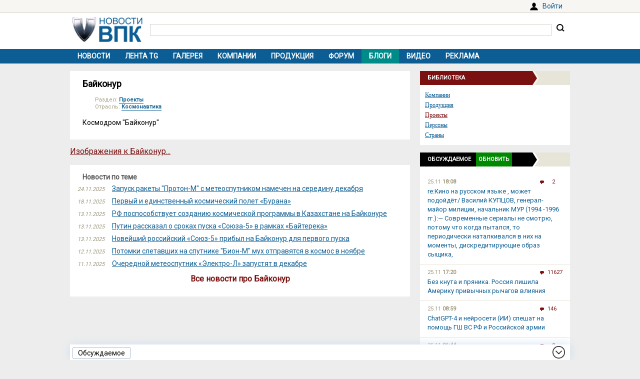

--- FILE ---
content_type: text/html; charset=UTF-8
request_url: https://vpk.name/library/f/baykonur.html?utm_source=vpkname&utm_medium=otnews&utm_campaign=dolib&utm_term=ot35749&utm_content=do86922
body_size: 6557
content:
<!DOCTYPE html>
<html lang="ru">
<head>
  <meta charset="UTF-8">
  <title>Байконур - ВПК.name</title>
<meta name="viewport" content="width=device-width, initial-scale=1.0">
<link rel="canonical" href="https://vpk.name/library/f/baykonur.html">
<link rel="icon" href="/favicon.ico?1">
<link type="image/png" sizes="120x120" rel="icon" href="/file/favicon/120x120.png">
<link rel="stylesheet" href="https://fonts.googleapis.com/css?family=Roboto&display=swap" media="print" onload="this.media='all'">
<link rel="stylesheet" href="/i/style.css?1725974506">
  
<script src="/i/jquery-1.12.4.min.js"></script>
<script>let vpkuser=0; let vpklang=`ru`</script>
  <!-- Yandex.RTB -->
<script>window.yaContextCb=window.yaContextCb||[]</script>
<script src="https://yandex.ru/ads/system/context.js" async></script>
<link rel="alternate" type="application/rss+xml" title="rss-лента ВПК.name" href="https://vpk.name/rss/">
</head>
<body>
<div id="userpanel">
  <div class="bl bl_userpanel">
<div class="in-r" id="user_welcome"><span class="link" data-link="https://vpk.name/login" id="alogin">Войти</span></div>
  </div>
</div>
<div class="bg bg_head">
  <div class="bl" id="head">
    <div id="head-in">
<div id="head-logo">
<a href="https://vpk.name/" title="Новости ВПК России и других стран мира"><img src="https://vpk.name/i/logo-h50.png"></a>
</div>
<div id="head-search">
<form action="/gcse.php">
<input type="text" id="search-inp" name="q" value=""> <input id="search-bt" type="submit" value="" title="Искать на ВПК.name"></form>
</div>
    </div>
  </div>
</div>

<div class="bg bg_top_menu">
  <div class="bl" id="top-menu"><div id="top-menu-togle"></div>
<ul><li><a href="https://vpk.name/">Новости</a></li><li><a href="https://vpk.name/tgnews/">Лента TG</a></li><li><a href="https://vpk.name/images/">Галерея</a></li><li><a href="https://vpk.name/library/company/">Компании</a></li><li><a href="https://vpk.name/library/weapon/">Продукция</a></li><li><a href="https://vpk.name/forum/">Форум</a></li><li style="background:#008B8B;"><a href="https://vpk.name/blog/">Блоги</a></li><li><a href="https://vpk.name/video/">Видео</a></li><li><a href="https://vpk.name/banner-advertising.html">Реклама</a></li><li id="li-menu-togle" data-title="Байконур"></li></ul>
  </div>
</div>

<div class="bg bg_body">
  <div class="bl" id="body">
    <div id="main">
      <div id="main-in">


<div class="page">
  <h1>Байконур</h1>
  <div class="text"><div class="news_dirs" style="margin-bottom:15px;"><div>Раздел: <a href="https://vpk.name/library/project/">Проекты</a></div><div>Отрасль: <a href="https://vpk.name/library/project/space/">Космонавтика</a></div></div><div class="textbody">
<p>Космодром "Байконур"</p></div></div>
</div>
<!-- Yandex.RTB C-A-38385-9 -->
<div id="yandex_rtb_C-A-38385-9"></div>
<script>window.yaContextCb.push(()=>{
  Ya.Context.AdvManager.renderWidget({
    renderTo: `yandex_rtb_C-A-38385-9`,
    blockId: `C-A-38385-9`
  })
})</script><div class="next"><a href="https://vpk.name/library/baykonur.html?images" style="color:#7A1110;font-size:16px;">Изображения к Байконур...</a></div><br><div class="news_near"><div class="title">Новости по теме</div>
<p><i>24.11.2025</i> <a href="https://vpk.name/news/1075656_zapusk_rakety_proton-m_s_meteosputnikom_namechen_na_seredinu_dekabrya.html">Запуск ракеты &quot;Протон-М&quot; с метеоспутником намечен на середину декабря</a></p><p><i>18.11.2025</i> <a href="https://vpk.name/news/1074052_pervyi_i_edinstvennyi_kosmicheskii_polet_burana.html">Первый и единственный космический полет «Бурана»</a></p><p><i>13.11.2025</i> <a href="https://vpk.name/news/1072371_rf_posposobstvuet_sozdaniyu_kosmicheskoi_programmy_v_kazahstane_na_baikonure.html">РФ поспособствует созданию космической программы в Казахстане на Байконуре</a></p><p><i>13.11.2025</i> <a href="https://vpk.name/news/1072365_putin_rasskazal_o_srokah_puska_soyuza-5_v_ramkah_baitereka.html">Путин рассказал о сроках пуска «Союза-5» в рамках «Байтерека»</a></p><p><i>13.11.2025</i> <a href="https://vpk.name/news/1072175_noveishii_rossiiskii_soyuz-5_pribyl_na_baikonur_dlya_pervogo_puska.html">Новейший российский «Союз-5» прибыл на Байконур для первого пуска</a></p><p><i>12.11.2025</i> <a href="https://vpk.name/news/1071614_potomki_sletavshih_na_sputnike_bion-m_muh_otpravyatsya_v_kosmos_v_noyabre.html">Потомки слетавших на спутнике &quot;Бион-М&quot; мух отправятся в космос в ноябре</a></p><p><i>11.11.2025</i> <a href="https://vpk.name/news/1071553_ocherednoi_meteosputnik_elektro-l_zapustyat_v_dekabre.html">Очередной метеоспутник «Электро-Л» запустят в декабре</a></p>
<div class="next tac"><a href="https://vpk.name/library/baykonur.html" style="color:#7A1110;font-size:16px;">Все новости про Байконур</a></div>
</div>
      </div>
    </div>
    <div id="side">
<div class="sdh"><ul class="braun"><li>Библиотека</ul></div>
<div class="menulink"><div class="in"><div><a href="https://vpk.name/library/company/">Компании</a></div><div><a href="https://vpk.name/library/weapon/">Продукция</a></div><div><a href="https://vpk.name/library/project/" style="color: #7A1110;">Проекты</a></div><div><a href="https://vpk.name/library/person/">Персоны</a></div><div><a href="https://vpk.name/library/country/">Страны</a></div></div></div>


<div id="bl_discus_last">
<div class="bt_discus_last_close"></div>
<div class="sdh"><ul class="black"><li>Обсуждаемое<div class="bt_discus_last_upd">Обновить</div></ul></div>
<div id="lastcomm"><div class="bllastcomm"><div class="item">
  <a href="https://vpk.name/blog/rcts0mph?new#new"></a>
  <ul class="info">
  <li>25.11 <b>18:08</b>
  <li class="coms">2
  </ul>
  re:Кино на русском языке  , может подойдёт/  Василий КУПЦОВ, генерал-майор милиции, начальник МУР (1994 -1996 гг.):— Современные сериалы не смотрю, потому что когда пытался, то периодически наталкивался в них на моменты, дискредитирующие образ сыщика,
  </div><div class="item">
  <a href="https://vpk.name/news/836588_bez_knuta_i_pryanika_rossiya_lishila_ameriku_privychnyh_rychagov_vliyaniya.html?new#new"></a>
  <ul class="info">
  <li>25.11 <b>17:20</b>
  <li class="coms">11627
  </ul>
  Без кнута и пряника. Россия лишила Америку привычных рычагов влияния
  </div><div class="item">
  <a href="https://vpk.name/blog/1e2jhisw?new#new"></a>
  <ul class="info">
  <li>25.11 <b>08:59</b>
  <li class="coms">146
  </ul>
  ChatGPT-4 и нейросети (ИИ) спешат на помощь ГШ ВС РФ и Российской армии
  </div><div class="item">
  <a href="https://vpk.name/blog/22vp9dns?new#new"></a>
  <ul class="info">
  <li>25.11 <b>06:44</b>
  <li class="coms">0
  </ul>
  Комментарий к &quot;В США сделали признание об «Орешнике»&quot;
  </div><div class="item">
  <a href="https://vpk.name/news/1070315_prognozy_ilona_maska_ii_polnostyu_zamenit_rabotayushih_za_kompyuterami_prilozheniya_ischeznut_a_zvuk_i_izobrazhenie_budet_sozdavat_ii.html?new#new"></a>
  <ul class="info">
  <li>25.11 <b>06:42</b>
  <li class="coms">12
  </ul>
  Прогнозы Илона Маска: ИИ полностью заменит работающих за компьютерами. Приложения исчезнут, а звук и изображение будет создавать ИИ
  </div><div class="item">
  <a href="https://vpk.name/news/1075903_my_uzhe_obognali_su-57_v_indiiskoi_presse_nadeyutsya_na_sobstvennyi_istrebitel.html?new#new"></a>
  <ul class="info">
  <li>25.11 <b>06:29</b>
  <li class="coms">1
  </ul>
  «Мы уже обогнали Су-57»: в индийской прессе надеются на собственный истребитель
  </div><div class="item">
  <a href="https://vpk.name/blog/1bw15aik?new#new"></a>
  <ul class="info">
  <li>25.11 <b>06:11</b>
  <li class="coms">0
  </ul>
  Комментарий к &quot;Напряжение, от которого ломаются ручки&quot;
  </div><div class="item">
  <a href="https://vpk.name/blog/3wh9kp70?new#new"></a>
  <ul class="info">
  <li>25.11 <b>04:48</b>
  <li class="coms">0
  </ul>
  Комментарий к &quot;«Мы уже обогнали Су-57»: в индийской прессе надеются на собственный истребитель&quot;
  </div><div class="item">
  <a href="https://vpk.name/news/1076502_v_podrazdeleniya_grv_zapad_v_zone_svo_postupili_novye_takticheskie_motovezdehody_ulan.html?new#new"></a>
  <ul class="info">
  <li>25.11 <b>02:38</b>
  <li class="coms">1
  </ul>
  В подразделения ГрВ &quot;Запад&quot; в зоне СВО поступили новые тактические мотовездеходы &quot;Улан&quot;
  </div><div class="item">
  <a href="https://vpk.name/blog/ld9hpbtr?new#new"></a>
  <ul class="info">
  <li>25.11 <b>02:34</b>
  <li class="coms">0
  </ul>
  Почему русский патриотизм может быть основан только на высших (иррациональных, в том числе) идеалах.
  </div><div class="item">
  <a href="https://vpk.name/news/1075526_legkaya_dobycha_dlya_obzornyh_radarov_indiya_sozdala_novoe_pokrytie_dlya_su-30sm.html?new#new"></a>
  <ul class="info">
  <li>24.11 <b>23:34</b>
  <li class="coms">1
  </ul>
  «Лёгкая добыча для обзорных радаров»: Индия создала новое покрытие для Су-30СМ
  </div><div class="item">
  <a href="https://vpk.name/news/152764_korporaciya_irkut_do_konca_2018_goda_postavit_vks_rf_bolee_30_istrebitelei_su-30sm.html?new#new"></a>
  <ul class="info">
  <li>24.11 <b>19:46</b>
  <li class="coms">1543
  </ul>
  Корпорация &quot;Иркут&quot; до конца 2018 года поставит ВКС РФ более 30 истребителей Су-30СМ
  </div><div class="item">
  <a href="https://vpk.name/blog/m9jer899?new#new"></a>
  <ul class="info">
  <li>24.11 <b>17:34</b>
  <li class="coms">0
  </ul>
  Напряжение, от которого ломаются ручки
  </div><div class="item">
  <a href="https://vpk.name/blog/vnuqk1mm?new#new"></a>
  <ul class="info">
  <li>24.11 <b>16:51</b>
  <li class="coms">2
  </ul>
  re:системы связи inwave.ru 2025 TRX-8D 10 Мбит/с на расстоянии 500 км,работоспособна с АФАР,прямое расширение помехоустойчивым кодом (DSSS) + ППРЧ (FHSS) сигнал с полосой 80 МГц ,габаритные размеры мм 126х60х35 ,масса г 300
  </div><div class="item">
  <a href="https://vpk.name/blog/qludao01?new#new"></a>
  <ul class="info">
  <li>24.11 <b>15:56</b>
  <li class="coms">3
  </ul>
  Ту-22М3М может нести МБР(17 тонн ,2 боевых блока по 100 кт ,10000 км ) , стартовать с аэродрома в районе Красноярска ,или с модифицированной трассы Сибирь -Новосиб. -Краснноярск-Иркутск
  </div></div>
<div style="text-align:center;margin-top:10px;"><a style="font:14px Arial;" href="https://vpk.name/forum/discus?p=2">другие обсуждаемые темы</a></div>
</div>
</div>

    </div>  
  </div>
</div>
    <div class="bg bg_foot_menu">
  <div class="bl" id="foot-menu">
<ul>
<li><a href="https://vpk.name/archive/" title="Архив новостей">Архив</a></li>
<li><a href="https://vpk.name/sources/" title="Источники новостей">Источники</a></li>
<li><a href="https://vpk.name/preview/">Рекомендованные</a></li>
<li><a href="https://vpk.name/help.html">Справка</a></li>
<li><a href="https://vpk.name/about.html">О проекте</a></li>
<li><a href="https://vpk.name/contacts.html">Контакты</a></li>
<li><a href="https://vpk.name/donate.php">Помощь проекту</a></li>
</ul>
  </div>
</div>

  <div class="bl" id="foot">
    <div id="foot-copy">
2006-2025 &copy; ВПК.name. Все права защищены.<br>При перепечатке ссылка на <a href="https://vpk.name/">ВПК.name</a> обязательна.<br><a href="https://vpk.name/en/">ВПК.name on english</a><br><a href="https://vpk.name/user-agreement.html">Пользовательское соглашение</a>.<br><a href="https://vpk.name/reestr-ori-97-fz.html">№ 21-PP в реестре распространителей информации</a>.
<br>Хостинг сайта: <span class="link" data-link="http://timeweb.com/ru/services/hosting/" target="_blank" rel="nofollow">TimeWeb</span>.
    </div>
    <div id="foot-rate">
      <img src="/i/ico18only.png?1" style="width: 31px;height: 31px;">
      <!-- Rating@Mail.ru logo -->
<script><!--
document.write(`<a href="//top.mail.ru/jump?from=1147117" target="_blank"><img data-src="//top-fwz1.mail.ru/counter?id=1147117;t=556;l=1" class="lazyload" height="31" width="88"></a>`);//-->
</script>
<script><!--
document.write('<a href="//www.liveinternet.ru/stat/vpk.name/" '+
'target=_blank><img src="//counter.yadro.ru/hit?t16.2;r'+
escape(document.referrer)+((typeof(screen)=='undefined')?'':
';s'+screen.width+'*'+screen.height+'*'+(screen.colorDepth?
screen.colorDepth:screen.pixelDepth))+';u'+escape(document.URL)+
';'+Math.random()+'" title="просмотров за 24 часа, посетителей за 24 часа и за сегодн\я" '+
'width="88" height="31"><\/a>')//-->
</script>
    </div>
  </div>
<div class="bg bg_footer">
  <div id="footer">
    <div id="footer-in">
<div id="bt_discus_last_view">Обсуждаемое</div><div id="totoptodown" class="todown"></div>
    </div>
  </div>
</div>
<!-- Yandex.Metrika counter --> <script> (function(m,e,t,r,i,k,a){m[i]=m[i]||function(){(m[i].a=m[i].a||[]).push(arguments)}; m[i].l=1*new Date();k=e.createElement(t),a=e.getElementsByTagName(t)[0],k.async=1,k.src=r,a.parentNode.insertBefore(k,a)}) (window, document, "script", "https://mc.yandex.ru/metrika/tag.js", "ym"); ym(44731987, "init", { clickmap:true, trackLinks:true, accurateTrackBounce:true, params:{uip: "3.142.73.184",uid: "0"} }); </script> <noscript><div><img src="https://mc.yandex.ru/watch/44731987" style="position:absolute; left:-9999px;" alt="" /></div></noscript> <!-- /Yandex.Metrika counter -->

 <!-- Rating@Mail.ru counter -->
<script>
var _tmr = window._tmr || (window._tmr = []);
_tmr.push({id: "1147117", type: "pageView", start: (new Date()).getTime()});
(function (d, w, id) {
  if (d.getElementById(id)) return;
  var ts = d.createElement("script"); ts.type = "text/javascript"; ts.async = true; ts.id = id;
  ts.src = (d.location.protocol == "https:" ? "https:" : "http:") + "//top-fwz1.mail.ru/js/code.js";
  var f = function () {var s = d.getElementsByTagName("script")[0]; s.parentNode.insertBefore(ts, s);};
  if (w.opera == "[object Opera]") { d.addEventListener("DOMContentLoaded", f, false); } else { f(); }
})(document, window, "topmailru-code");
</script><noscript><img src="//top-fwz1.mail.ru/counter?id=1147117;js=na" style="border:0;position:absolute;left:-9999px;"></noscript>
<!-- //Rating@Mail.ru counter -->
  <script src="/i/jquery.blockUI.js"></script>
  <script src="/i/lazysizes.min.js"></script>
  <script src="/i/main.js?1583237097"></script>
  <script src="/i/ready.js?1725370289"></script>
    <!-- Yandex.RTB R-A-38385-8 -->
<script>
(function renderInImage(adImagesCounter, images) {
    if (adImagesCounter <= 0 || !images.length) {
        return
    }
    const image = images.shift()
    image.id = `yandex_rtb_R-A-38385-8-${Math.random().toString(16).slice(2)}`
    window.yaContextCb.push(() => {
        Ya.Context.AdvManager.render({
            "renderTo": image.id,
            "blockId": "R-A-38385-8",
            "type": "inImage",
            "onRender": () => {
                renderInImage(adImagesCounter-1, images)
            },
            "altCallback": () => {
                renderInImage(adImagesCounter, images)
            },
            "onError": () => {
                renderInImage(adImagesCounter, images)
            }
        })
    })
})(1, Array.from(document.querySelectorAll(".yd_in_image")))
</script></body></html>

--- FILE ---
content_type: application/javascript; charset=utf-8
request_url: https://vpk.name/i/main.js?1583237097
body_size: 8640
content:
$.fn.isset = function()
{
	return this.length > 0;
};


function trim(str)
{
	while (str.substring(str.length-1,str.length)===' ')
		str = str.substring(0, str.length-1);
	return str;
}
function strip(str)
{
	str = str.split('"').join('&quot;');
	str = str.split('<').join('&lt;');
	str = str.split('>').join('&gt;');
	return str
}
function astrip(str)
{
	str = str.replace(/&lt;/ig, "<");
	str = str.replace(/&gt;/ig, ">");
	str = str.replace(/&quot;/ig, '"');
	str = str.replace(/&#039;/ig, "'");
	str = str.replace(/&amp;/ig, "&");
	return str
}


function glUIwait()
{
	$.blockUI({message: '<img src="../i/re/wait.gif">',css:{border:'none',padding:'15px',backgroundColor:'#fff',width:'100px',left:($(window).width()-100)/2+'px'}});
}
function glUIClose()
{
	$.unblockUI();
}

function cmRate( id , r )
{
	var ob = $("#cm"+id) ;
	ob.attr('class','crl');
	$.get("/comm/",{cmrate:r,id:id}, function(d)
	{
		ob.attr('class','cr');
		if( d === "n" )
		{
			alert( "нет комментария" )
		} else if( d === "r" )
		{
			alert( "необходимо зарегистрироваться или авторизоваться" )
		} else if( d === "u" )
		{
			alert( "тихо, сам с собою?)" )
		} else if( d === "d" )
		{
			alert( "вы уже голосовали за этот комментарий" )
		} else if( d === "b" )
		{
			alert( "не корректная оценка" )
		} else if( d === "e" )
		{
			alert( "что-то не так" )
		} else
		{
			$("#cmr"+id).html( d );
		}
	});
}

function cmView( id , poz )
{
	$.get("/comm/",{cmview:id,poz:poz}, function(d)
	{
		if( d === "n" )
		{
			alert( "нет сообщения" )
		}
		else if( d === "r" )
		{
			alert( "необходимо зарегистрироваться или авторизоваться" )
		}
		else
		{
			$("#cm"+id).html( d );
			initMenu();
		}
	});
}


function cmWhoRate( id )
{
	glUIwait() ;
	$.getJSON("/comm/?cmwhorate",{id:id},function( d )
	{
		if( d.mes === 1 )
		{
			alert( d.err );
			$.unblockUI();
		}
		else
		{
			$.unblockUI();
			$.blockUI(
			{
				message: d.form,
				css:{border:'none',padding:'15px',backgroundColor:'#fff',width: d.w+'px',height: d.h+'px',left:($(window).width()-d.w)/2+'px',top:'100px'}
			});
			$('.blockOverlay').attr('title','Закрыть').click($.unblockUI);
		}
	});
}


function nwRate( id , r )
{
	var ob = $("#nw"+id) ;
	$.get("/news/",{nwrate:r,id:id}, function(d)
	{
		if( d === "n" )
		{
			alert( "нет новости" )
		} else if( d === "r" )
		{
			alert( "необходимо зарегистрироваться или авторизоваться" )
		} else if( d === "d" )
		{
			alert( "вы уже голосовали за эту новость" )
		} else if( d === "b" )
		{
			alert( "не корректная оценка" )
		} else if( d === "e" )
		{
			alert( "что-то не так" )
		} else
		{
			$("#news-ir").html( d );
		}
	});
}



function getTimeSearch( time , item )
{
	$('#'+item+'_td' ).val( time.substring( 6 , 7 ) === 0 ? time.substring( 7 , 8 ) : time.substring( 6 , 8 ) ) ;
	$('#'+item+'_tm' ).val( ( time.substring( 4 , 5 ) === 0 ? time.substring( 5 , 6 ) : time.substring( 4 , 6 ) ) - 1 ) ;
	$('#'+item+'_ty' ).val( time.substring( 0 , 4 ) ) ;
}

function setTimeSearch( item )
{
	ty = $('#'+item + '_ty' ).val();
	tm = parseInt( $('#'+item + '_tm' ).val() ) + 1;
	td = $('#'+item + '_td' ).val();
	$('#' + item ).val( ty + ( tm < 10 ? '0' : '' ) + tm + ( td < 10 ? '0' : '' ) + td ) ;
}


function setTimeSel( item )
{
	ty = $('#'+item+'_ty').val();
	tm = $('#'+item+'_tm').val();
	td = $('#'+item+'_td').val();
	th = $('#'+item+'_th')  === true ? parseInt( $('#'+item+'_th').val() * 360 ) : 0;
	tmn = $('#'+item+'_tmn') === true ? parseInt( $('#'+item+'_tmn').val() * 60 ) : 0;
	ts = $('#'+item+'_ts') === true ? parseInt( $('#'+item+'_ts').val() ) : 0;
	ct = new Date(ty, tm, td) ;
	$('#'+item+'_time').val( Date.parse(ct)/1000 + ts + tmn + th )
}

function getTimeSel( time , item )
{
	dt = new Date( time*1000 );
	if( $('#'+item+'_ts') ) $('#'+item+'_ts').val( dt.getSeconds() );
	if( $('#'+item+'_tmn') ) $('#'+item+'_tmn').val( dt.getMinutes() );
	if( $('#'+item+'_th') ) $('#'+item+'_th').val( dt.getHours() );
	if( $('#'+item+'_td') ) $('#'+item+'_td').val( dt.getDate() );
	if( $('#'+item+'_tm') ) $('#'+item+'_tm').val( dt.getMonth() );
	if( $('#'+item+'_ty') ) $('#'+item+'_ty').val( dt.getFullYear() );
}


function newsImgInit()
{
	newsimgval = 4 ;
	var newsimgcnt = newsimgarr.length < newsimgval ? newsimgarr.length : newsimgval ;

	if( newsimgcur === 0 )
		$('#btniprev').html('');
	else
	{
		$('#btniprev').html('<span id="btniprevsp">&nbsp;</span>') ;
		$('#btniprevsp').click( function(){newsimgcur--;newsImgInit();} ) ;
	}

	if( newsimgcur + newsimgcnt >= newsimgarr.length )
		$('#btninext').html('') ;
	else
	{
		$('#btninext').html('<span id="btninextsp">&nbsp;</span>');
		$('#btninextsp').click( function(){newsimgcur++;newsImgInit();} ) ;
	}

	var newsimg = '' ;
	for( i = 0 ; i < newsimgcnt ; i++ )
		newsimg += '<a href="'+newsimgarr[newsimgcur+i][0]+'.'+newsimgarr[newsimgcur+i][1]+'" style="background:url(\''+newsimgarr[newsimgcur+i][0]+'.p.'+newsimgarr[newsimgcur+i][1]+'\') no-repeat 50% 50%;" title="'+newsimgarr[newsimgcur+i][2]+'" title="'+newsimgarr[newsimgcur+i][2]+'" alt="'+newsimgarr[newsimgcur+i][3]+'" rel="prettyPhoto[vpk]"></a>' ;
	$('#lightBox').html( newsimg );
	$('#lightBox a').each(function(i)
	{
		var name = 'newsimgihint' ;
		var c = newsimgcur + i ;
		$("body").append( '<table class="'+name+'" id="'+name+c+'"><tr><th>'+$(this).attr('title')+'</th></tr><tr><td>'+$(this).attr('alt')+'</td></tr></table>' );
		var my_tooltip = $( '#' + name + c );
		$(this).removeAttr("title").removeAttr("alt").mouseover(function()
		{
			my_tooltip.css({display:"none"}).fadeIn(0);
		}).mousemove(function(kmouse)
		{
			my_tooltip.css({left:kmouse.pageX+15, top:kmouse.pageY+15});
		}).mouseout(function()
		{
			my_tooltip.fadeOut(0);
		});
	});
	$("#lightBox a[rel^='prettyPhoto']").prettyPhoto();
}

function initImages( bl , gal )
{
	if( gal && gal === 1 )
	{
	}
	else
	{
		$("#"+bl+" a[rel^='prettyPhoto']").prettyPhoto();
	}

	$('#'+bl+' a.imgahint').each( function(i)
	{
		var name = 'imghint' ;
		$(this).parent().parent().append( '<div class="'+name+'" id="'+name+i+'"><div>'+$(this).attr('alt')+'</div></div>' ) ;
		var thishint = $( '#' + name + i );
		$(this).removeAttr("alt").mouseover( function()
		{
			$(this).parent().css({'background':'#fff','border':'1px solid #9C9579','border-bottom':'0'}) ;
			thishint.css( 'display' , 'block' );
		}).mouseout(function()
		{
			$(this).parent().css({'background':'transparent','border':'1px solid #fff','border-bottom':'0'}) ;
			thishint.css( 'display' , 'none' ) ;
		});
	});
}


function libHintInit()
{
	var name = 'libhint' ;
	$('#newslib A').each( function(i)
	{
		$("body").append( '<table class="newsimgihint" id="'+name+i+'">'+ ( $(this).attr('alt') === '' ? '' : '<tr><th>'+$(this).attr('alt')+'</th></tr>' ) + '' + ( $(this).attr('title') === '' ? '' : '<tr><td>'+$(this).attr('title')+'</td></tr>' ) +'</table>' );
		var hint_i = $( '#' + name + i );
		$(this).removeAttr("title").removeAttr("alt").mouseover(function()
		{
			hint_i.css({display:"none"}).fadeIn(0);
		}).mousemove(function(kmouse)
		{
			hint_i.css({left:kmouse.pageX+15, top:kmouse.pageY+15});
		}).mouseout(function()
		{
			hint_i.fadeOut(0);
		});
	});
}


(function($)
{
	$.fn.charCount = function(options)
	{
		var defaults =
		{
			allowed: 140,
			warning: 25,
			counterElement: 'span',
			cssWarning: 'warning',
			cssExceeded: 'exceeded',
			itemid: ''
		};

		var options = $.extend(defaults, options);
		var item = $('#'+options.itemid) ;

		function calculate(obj)
		{
			var count = $(obj).val().length;
			var available = options.allowed - count;
			if( available <= options.warning && available >= 0 )
				item.addClass(options.cssWarning);
			else
				item.removeClass(options.cssWarning);
			if(available < 0)
				item.addClass(options.cssExceeded);
			else
				item.removeClass(options.cssExceeded);
			item.html( available );
		}

		this.each( function()
		{
			calculate(this);
			$(this).keyup(function(){calculate(this)});
			$(this).change(function(){calculate(this)});
		});

	};
})(jQuery);


function initUserMenu( id )
{
	$('#btusermenu').parent().append( '<div id="blusermenu"><ul><li><img src="/i/ico-write.png"> <a href="/blog/?u='+id+'">Мой блог</a><li><img src="/i/re/user-lbl-prof.png"> <a href="/user/">Настройки</a> </li></li><li><img src="/i/ico-chat.png"> <a href="/talk">Сообщения</a></li><li><img src="/i/ico-checklist.png" width="16" height="16"> <a href="/forum?checklist">Отслеживаемые</a></li><li><img src="/i/re/user-lbl-bookmark.png"> <a href="/bookmark">Закладки</a></li><li><img src="/i/re/user-lbl-subscribe.png"> <a href="/subscr">Подписка на новости</a></li><li><img src="/i/ico-donate.png"> <a href="/donate.php">Помощь проекту</a></li><li><br><form method="POST" id="logout"><img src="/i/re/user-lbl-exit.png"><input type="submit" name="logout" value="Выход" title="Закончить работу"></form></li></ul></div>')

	$('#btusermenu').click( function()
	{
		$('#blusermenu').toggle();
	});

	$("body").click( function( e )
	{
		if( $(e.target).closest("#btusermenu").length === 0 && $(e.target).closest("#blusermenu").length === 0 )
		{
			$("#blusermenu").hide();
		}

	})
}


/*
 * jQuery Color Animations
 * Copyright 2007 John Resig
 * Released under the MIT and GPL licenses.
 */

(function(jQuery){

	// We override the animation for all of these color styles
	jQuery.each(['backgroundColor', 'borderBottomColor', 'borderLeftColor', 'borderRightColor', 'borderTopColor', 'color', 'outlineColor'], function(i,attr){
		jQuery.fx.step[attr] = function(fx){
			if ( fx.state === 0 ) {
				fx.start = getColor( fx.elem, attr );
				fx.end = getRGB( fx.end );
			}

			fx.elem.style[attr] = "rgb(" + [
				Math.max(Math.min( parseInt((fx.pos * (fx.end[0] - fx.start[0])) + fx.start[0]), 255), 0),
				Math.max(Math.min( parseInt((fx.pos * (fx.end[1] - fx.start[1])) + fx.start[1]), 255), 0),
				Math.max(Math.min( parseInt((fx.pos * (fx.end[2] - fx.start[2])) + fx.start[2]), 255), 0)
			].join(",") + ")";
		}
	});

	// Color Conversion functions from highlightFade
	// By Blair Mitchelmore
	// http://jquery.offput.ca/highlightFade/

	// Parse strings looking for color tuples [255,255,255]
	function getRGB(color) {
		var result;

		// Check if we're already dealing with an array of colors
		if ( color && color.constructor === Array && color.length === 3 )
			return color;

		// Look for rgb(num,num,num)
		if (result = /rgb\(\s*([0-9]{1,3})\s*,\s*([0-9]{1,3})\s*,\s*([0-9]{1,3})\s*\)/.exec(color))
			return [parseInt(result[1]), parseInt(result[2]), parseInt(result[3])];

		// Look for rgb(num%,num%,num%)
		if (result = /rgb\(\s*([0-9]+(?:\.[0-9]+)?)\%\s*,\s*([0-9]+(?:\.[0-9]+)?)\%\s*,\s*([0-9]+(?:\.[0-9]+)?)\%\s*\)/.exec(color))
			return [parseFloat(result[1])*2.55, parseFloat(result[2])*2.55, parseFloat(result[3])*2.55];

		// Look for #a0b1c2
		if (result = /#([a-fA-F0-9]{2})([a-fA-F0-9]{2})([a-fA-F0-9]{2})/.exec(color))
			return [parseInt(result[1],16), parseInt(result[2],16), parseInt(result[3],16)];

		// Look for #fff
		if (result = /#([a-fA-F0-9])([a-fA-F0-9])([a-fA-F0-9])/.exec(color))
			return [parseInt(result[1]+result[1],16), parseInt(result[2]+result[2],16), parseInt(result[3]+result[3],16)];

		// Otherwise, we're most likely dealing with a named color
		return colors[jQuery.trim(color).toLowerCase()];
	}
	
	function getColor(elem, attr) {
		var color;

		do {
			color = jQuery.curCSS(elem, attr);

			// Keep going until we find an element that has color, or we hit the body
			if ( color !== '' && color !== 'transparent' || jQuery.nodeName(elem, "body") )
				break; 

			attr = "backgroundColor";
		} while ( elem = elem.parentNode );

		return getRGB(color);
	}
	
	// Some named colors to work with
	// From Interface by Stefan Petre
	// http://interface.eyecon.ro/

	var colors = {
		aqua:[0,255,255],
		azure:[240,255,255],
		beige:[245,245,220],
		black:[0,0,0],
		blue:[0,0,255],
		brown:[165,42,42],
		cyan:[0,255,255],
		darkblue:[0,0,139],
		darkcyan:[0,139,139],
		darkgrey:[169,169,169],
		darkgreen:[0,100,0],
		darkkhaki:[189,183,107],
		darkmagenta:[139,0,139],
		darkolivegreen:[85,107,47],
		darkorange:[255,140,0],
		darkorchid:[153,50,204],
		darkred:[139,0,0],
		darksalmon:[233,150,122],
		darkviolet:[148,0,211],
		fuchsia:[255,0,255],
		gold:[255,215,0],
		green:[0,128,0],
		indigo:[75,0,130],
		khaki:[240,230,140],
		lightblue:[173,216,230],
		lightcyan:[224,255,255],
		lightgreen:[144,238,144],
		lightgrey:[211,211,211],
		lightpink:[255,182,193],
		lightyellow:[255,255,224],
		lime:[0,255,0],
		magenta:[255,0,255],
		maroon:[128,0,0],
		navy:[0,0,128],
		olive:[128,128,0],
		orange:[255,165,0],
		pink:[255,192,203],
		purple:[128,0,128],
		violet:[128,0,128],
		red:[255,0,0],
		silver:[192,192,192],
		white:[255,255,255],
		yellow:[255,255,0]
	};

})(jQuery);


function initHint()
{
	var name = "glhint" ;
	$(".ahint").each( function( i )
	{
		var text = '' ;
		if( $(this).attr("data-title") !== "" )
			text += '<div class="hint-title">' + $(this).attr("data-title") + '</div>' ;
		if( $(this).attr("data-author") !== "" )
			text += '<div class="hint-caption">' + $(this).attr("data-author") + '</div>' ;
		if( $(this).attr("data-text") !== "" )
			text += '<div class="hint-text">' + $(this).attr("data-text") + '</div>' ;
		if( text !== "" )
		{
			$("body").append( "<div class=\"globhint\" id=\""+name + i + "\">" + text + "</div>" );
			var hint_i = $("#" + name + i );
			$(this).removeAttr("title").removeAttr("alt").mouseover( function()
			{
				hint_i.css({display:"none"}).fadeIn(0);
			}).mousemove( function( kmouse )
			{
				hint_i.css({left:kmouse.pageX+15, top:kmouse.pageY+15});
			}).mouseout( function()
			{
				hint_i.fadeOut(0);
			});
		}
	})
}


function submWait( f , d )
{
	t = 1 ;
	setTimeout( function(){ eval( f+"('"+d+"')" ) }, t*1000 );
}

function submMsg( c , t , d )
{
	if( !$("#"+d+" DIV").is(".submres") )
		$("#"+d).append( "<div class='submres'></div>" );
	$("#"+d+" .submres").html("<div class='"+c+"'>"+t+"</div>");
}

// send data
function submSend(d)
{
	u = $("#"+d).attr( "action" );
	var data = $("#"+d).serialize();
	$.post( u , data , function(i)
	{
		if( i.stt === 'err' )
		{
			submMsg( 'err' , i.txt , d );
		}
		else if( i.stt === 'msg' )
		{
			submMsg( 'msg' , i.txt , d );
		}
		else if( i.stt === 'chn' )
		{
			$("#"+d+" .submbody").html( "" );
			submMsg( 'msg' , i.txt , d );
		}
		else if( i.stt === 'rdr' )
		{
			if( i.txt === '' )
				i.txt = document.location;
			document.location.href = i.txt ;
		}
		else
		{
			submMsg( 'err' , 'Не удалось...' , d );
		}
	}, "json" );
}

function adBlockFunction()
{
	// Google Analytics Tracking
	setTimeout(function()
	{
		ga( 'send', 'event', 'Blocker', 'click', 'Blocker' );
	}, 2000);
//	$('#body').before('<div style="color:#f00;text-align:center;clear:both;margin-top:17px;">BlockerOn</div>');
}

function alertJsonError( json , view )
{
	if( json['error'] )
	{
		var error = '' ;
		if( view === 'view' )
		{
			for( let i in json['error'] )
				error += json['error'][i]+'<br>' ;
			return error
		}
		else
		{
			for( let i in json['error'] )
				error += json['error'][i] ;
			alert( error )
		}
	}
}

function getSelectText()
{
	var t = '' ;
	if( document.getSelection )
		t = document.getSelection();
	else if( window.getSelection )
		t = window.getSelection();
	else if( document.selection )
		t = document.selection.createRange().text;
	return t.toString() ;
}

//+ преобразование в ссылки
function initLikeLink()
{
	$('.link').replaceWith( function()
	{
		var id = ( null != $(this).attr('id') ) ? ' id="' + $(this).attr('id') + '"' : '' ,
		target = ( null != $(this).attr('target') ) ? ' target="' + $(this).attr('target') + '"' : ' ' ,
		title = ( null != $(this).attr('title') ) ? ' title="' + $(this).attr('title') + '"' : '',
		style = ( null != $(this).attr('style') ) ? ' style="' + $(this).attr('style') + '"' : '' ,
		rel = ( null != $(this).attr('rel') ) ? ' rel="' + $(this).attr('rel') + '"' : '' ,
		cl = ( null != $(this).attr('class') ) ? $(this).attr('class').replace('link','').trim() : '' ;
		cl = ( '' !== cl ) ? ' class="' + cl + '"' : '' ;
		return '<a href="' + $(this).data('link') + '" ' + title + id + cl + target + style + rel + ' >' + $(this).html() + '</a>' ;
    });
}
//-


$( function()
{
	$(document).delegate( '.user-bt-comm-del' , 'click' , function()
	{
		if( !confirm( `Вы уверены`) )
			return;

		var o = $(this) ;
		var el = o.closest('.elem');
		var id = el.data('id');
		var bl = el.data('block');

		$.ajax(
			{
				url: `/comm/` ,
				type: `post`,
				data: {comm_del_user:id,bl:bl} ,
				dataType: "json",
				success: function(json)
				{
					if( json.error )
						alert( json['error'] );
					if( json.html )
					{
						el.html(json.html).addClass("hide").attr("del",1);
					}
				},
				error: function(xhr, ajaxOptions, thrownError)
				{
					alert(thrownError + "\r\n" + xhr.statusText + "\r\n" + xhr.responseText);
				}
			});
	});

	$(document).delegate( '.bt_mark' , 'click' , function()
	{
		var o = $(this) ;
		var el = o.closest('.elem');
		var id = el.data('id');
		var bl = el.data('block');
		$.get("/bookmark/",{setbm:id,bl:bl}, function(d)
		{
			if( d === 'n' )
				alert( "Нет элемента" );
			else if( d === 'f' )
				alert( "Элемент не доступен" );
			else if( d === 'r' )
				alert( "Можно только после регистрации" );
			else if( d === 'b' )
				alert( "Несответствие типа" );
			else if( d === 'p' )
				o.addClass('yes').attr( 'title' , 'Удалить из закладок' );
			else if( d === 'm' )
			{
/*
				if( o.closest('.block').hasClass('bookmark') )
					el.hide(500);
*/
				o.removeClass('yes').attr( 'title' , 'Добавить в закладки' );
			}
			else
				alert( 'хз' + "\n" + d ) ;
		});
	}).delegate( '.bt_mark' , 'mouseover' , function()
	{
		var o = $(this) ;
		o.attr( 'title' , o.hasClass('yes') ? 'Удалить из закладок' : 'Добавить в закладки' );
	}).delegate( '.bt_mark' , 'mouseout' , function()
	{
		$(this).attr( 'title' , '' );
	});


	$(document).delegate( '.bt_comm_view' , 'click' , function()
	{
		var o = $(this);
		var el = o.closest('.elem') ;
		var id = el.data('id');
		var bl = el.data('block');
		$.get("/comm/",{comm_view:id,bl:bl}, function(d)
		{
			if( d === "n" )
			{
				alert( "нет сообщения" )
			} else if( d === "r" )
			{
				alert( "необходимо зарегистрироваться или авторизоваться" )
			} else
			{
				o.closest('.comm').find('.head').after( d );
				o.hide();
				initLikeLink();
			}
		});
	});

	$(document).delegate( '.bt_rate .minus, .bt_rate .plus' , 'click' , function()
	{
		var o = $(this) ;
		var p = o.closest('.bt_rate') ;
		// var id = o.closest('.news_item').data('id');

		r = 0 ;
		if( o.hasClass('minus') )
			r = -1 ;
		else if( o.hasClass('plus') )
			r = 1 ;

		if( r === 0 )
		{
			alert( "оценка не корректна" );
			return ;
		}
		var el = o.closest('.elem') ;
		var id = el.data('id');
		var bl = el.data('block');
		if( bl === 'news' )
			url = "/news/" ;
		else if( bl === 'comm' || bl === 'forum' )
			url = "/comm/" ;
		else if( bl === 'blog' )
			url = "/blog/" ;
		else if( bl === 'tran' )
			url = "/tran/" ;
		else
		{
			alert( "категория не корректна" );
			return ;
		}

	    $.ajax(
		{
	        url: url ,
	        type: "post",
	        data: {rate:r,id:id,bl:bl} ,
	        dataType: "json",
	        success: function(json)
			{
				alertJsonError( json ) ;
				var cnt = p.find('.count') ;
				if( json['rate'] )
				{
					cnt.html( ( json['rate'] > 0 ? '+' : '' ) + json['rate'] ).removeClass( 'more less' ).addClass( ( json['rate'] > 0 ? 'more' : '' ) + ( json['rate'] < 0 ? 'less' : '' ) );
					p.removeClass( 'bt_rate' ).addClass( 'user_rate rate_' + ( json['vote'] === 1 ? 'plus' : '' ) + ( json['vote'] === -1 ? 'minus' : '' ) ) ;
				}
	        },
	        error: function(xhr, ajaxOptions, thrownError)
			{
	            alert(thrownError + "\r\n" + xhr.statusText + "\r\n" + xhr.responseText);
	        }
	    });
	});

	$(".comm_num").each( function()
	{
		var el = $(this).closest(".elem");
		var id=el.data("id") ;
		var nm=el.attr("num") ;
		var pr=el.attr("par");
//		$(this).attr("title","Ссылка на сообщение").html('<a href="/?l='+pr+'&m='+id+'">№"'+nm+'</a>');
		var bl = el.data("block") ;
		$(this).attr("title","Ссылка на сообщение").html('<a href="/?l='+pr+ ( bl === 'forum' ? '&b=f' : '' ) + '&m='+id+'">№"'+nm+'</a>');
	});

	//+ сообщение о комментарии
	$(document).delegate( '.bt_comm_rep' , 'click' , function()
	{
		var el = $(this).closest('.elem') ;
		if( el.find('.form_comm_rep').isset() )
			el.find('.form_comm_rep').toggle();
		else
			el.append('<div class="form_comm_rep"><textarea name="text" placeholder="Сообщение для модератора"></textarea><button name="send">Отправить</botton><button name="cancel">Закрыть</botton></div>')
	});
	$(document).delegate( '.form_comm_rep BUTTON[name=cancel]' , 'click' , function()
	{
		var el = $(this).closest('.elem');
		el.find('.form_comm_rep').hide();
		el.find(".submres").html( '' );
	});
	$(document).delegate( '.form_comm_rep BUTTON[name=send]' , 'click' , function()
	{
		var el = $(this).closest('.elem') ;
		var bl = el.data('block');
		var id = el.data('id');
		var ot = el.find('TEXTAREA');
		var text = ot.val();
		if( text === '' )
		{
			viewSendMsg( ot , 'Введите текст сообщения' , 'err' );
			return false ;
		}
		viewSendMsg( ot , 'Данные отправляются' , 'start' );
	    $.ajax(
		{
	        url: '/comm/' ,
	        type: "post",
	        data: {comm_rep:text,id:id,bl:bl} ,
	        dataType: "json",
	        success: function(json)
			{
				if( json['error'] )
					viewSendMsg( ot , alertJsonError( json , 'view' ) , 'err' );
				else if( json['send'] )
				{
					viewSendMsg( ot , json['send'] , 'msg' );
					ot.val('');
				}
	        },
	        error: function(xhr, ajaxOptions, thrownError)
			{
	            alert(thrownError + "\r\n" + xhr.statusText + "\r\n" + xhr.responseText);
	        }
	    });
	});
	//- сообщение о комментарии


	//+ сообщение о новости
	$(document).delegate( '.alert_news' , 'click' , function()
	{
		var el = $(this).closest('.elem') ;
		if( el.find('.form_news_rep').isset() )
			el.find('.form_news_rep').toggle();
		else
			el.append('<div class="form_news_rep"><textarea name="text" placeholder="Сообщение для модератора"></textarea><button name="send">Отправить</botton><button name="cancel">Закрыть</botton></div>')
	});
	$(document).delegate( '.form_news_rep BUTTON[name=cancel]' , 'click' , function()
	{
		var el = $(this).closest('.elem');
		el.find('.form_news_rep').hide();
		el.find(".submres").html( '' );
	});
	$(document).delegate( '.form_news_rep BUTTON[name=send]' , 'click' , function()
	{
		var el = $(this).closest('.elem') ;
		var id = el.data('id');
		var ot = el.find('TEXTAREA');
		var text = ot.val();
		if( text === '' )
		{
			viewSendMsg( ot , 'Введите текст сообщения' , 'err' );
			return false ;
		}
		viewSendMsg( ot , 'Данные отправляются' , 'start' );
		$.ajax(
			{
				url: '/news/' ,
				type: "post",
				data: {news_rep:text,id:id} ,
				dataType: "json",
				success: function(json)
				{
					if( json['error'] )
						viewSendMsg( ot , alertJsonError( json , 'view' ) , 'err' );
					else if( json['send'] )
					{
						viewSendMsg( ot , json['send'] , 'msg' );
						ot.val('');
					}
				},
				error: function(xhr, ajaxOptions, thrownError)
				{
					alert(thrownError + "\r\n" + xhr.statusText + "\r\n" + xhr.responseText);
				}
			});
	});
	//- сообщение о новости


	//+ кто голосовал
	$(document).delegate( '.elem .rate .count' , 'click' , function()
	{
		var el = $(this).closest('.elem') ;
		var id = el.data('id');
		var bl = el.data('block');
		glUIwait() ;
		$.getJSON("/comm/?cmwhorate",{id:id,bl:bl},function( d )
		{
			if( d.mes === 1 )
			{
				alert( d.err );
				$.unblockUI();
			}
			else
			{
				$.unblockUI();
				$.blockUI(
				{
					message: d.form,
					css:{border:'none',padding:'15px',backgroundColor:'#fff',width: d.w+'px',height: d.h+'px',left:($(window).width()-d.w)/2+'px',top:'100px'}
				});
				$('.blockOverlay').attr('title','Закрыть').click($.unblockUI);
			}
		});
	}).delegate( '.elem .rate .count' , 'mouseover' , function()
	{
		$(this).attr( 'title' , 'Кто как оценил?' );
	}).delegate( '.elem .rate .count' , 'mouseout' , function()
	{
		$(this).attr( 'title' , '' );
	});

	//- кто голосовал
});

function viewSendMsg( ob , tx , cl )
{
	pr = ob.parent() ;
	if( !pr.find(".submres").isset() )
		ob.after( "<div class='submres'></div>" );
	pr.find(".submres").html( tx === '' ? '' : "<div class='"+cl+"'>"+tx+"</div>" );
}


function initNavOnNews()
{
	$('#footer-in').append( '<div id="newstonext"></div><div id="newstoprev"></div>' );
	$('#newstoprev').click( function()
	{
		if( ( el = getNavNewsPrev() ) )
		{
			$('body,html').animate( {scrollTop: el.offset().top - 20 }, 700 );
		}
	});
	$('#newstonext').click( function()
	{
		if( ( el = getNavNewsNext() ) )
		{
			$('body,html').animate( {scrollTop: el.offset().top - 20 }, 700 );
		}
	});
}

function getNavNewsNext()
{
	var win_top = $(window).scrollTop() + 30 ;
	el = false ;
	$('.news_item').each( function()
	{
		if( $(this).offset().top > win_top )
		{
			el = $(this) ;
			return false;
		}
	});
	return el ;
}
function getNavNewsPrev()
{
	var win_top = $(window).scrollTop() - 30 ;
	el = false ;
	all_len = $('.news_item').length - 1 ;
	for( var i=all_len; i>=0; i--)
	{
		if( $('.news_item').eq(i).offset().top < win_top )
		{
			el = $('.news_item').eq(i) ;
			return el;
		}
	}
	return el ;
}